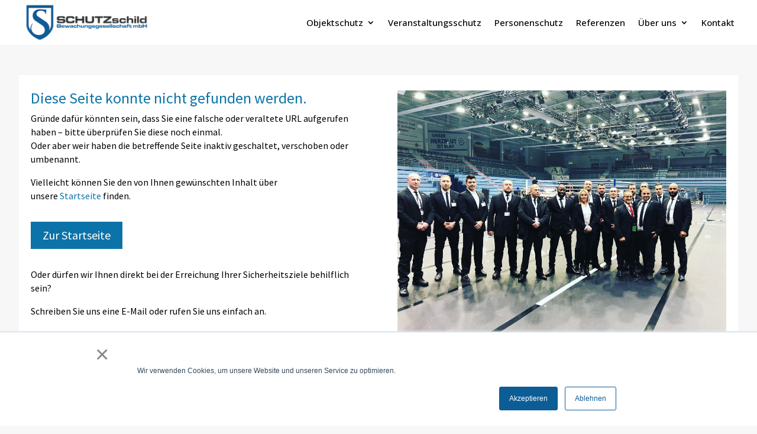

--- FILE ---
content_type: text/css
request_url: https://sicherheitsdienst-schutzschild.de/wp-content/et-cache/1999/et-core-unified-1999.min.css?ver=1751379912
body_size: -188
content:
.sub-menu a{font-size:15px!important}@media screen and (min-width:981px){#page-container .sub-menu a{white-space:nowrap}}.mobile_nav.opened .mobile_menu_bar:before{content:'\4d'}.et_mobile_menu{width:100vw!important;margin-left:-12.5%}@media all and (max-width:980px){html,body{overflow-x:hidden}body{position:relative}}